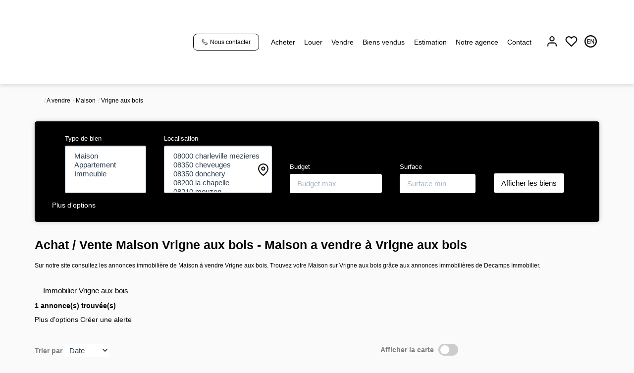

--- FILE ---
content_type: text/html; charset=UTF-8
request_url: https://www.decamps-immobilier.com/ville_bien/Vrigne+aux+bois_1_2__Vente/achat-vente-maison-vrigne-aux-bois.html?city=VRIGNE%20AUX%20BOIS&page=&typebien=2&dept=&typetransac=Vente
body_size: 2337
content:
<!DOCTYPE html>
<html lang="en">
<head>
    <meta charset="utf-8">
    <meta name="viewport" content="width=device-width, initial-scale=1">
    <title></title>
    <style>
        body {
            font-family: "Arial";
        }
    </style>
    <script type="text/javascript">
    window.awsWafCookieDomainList = [];
    window.gokuProps = {
"key":"AQIDAHjcYu/GjX+QlghicBgQ/7bFaQZ+m5FKCMDnO+vTbNg96AFb1rybwvXtLnzuoFVAiS0mAAAAfjB8BgkqhkiG9w0BBwagbzBtAgEAMGgGCSqGSIb3DQEHATAeBglghkgBZQMEAS4wEQQM/twzZ8AWhTjEDpPGAgEQgDtqXa/fzTvOijaH5RFcCdC5yZHBevbLFTlwgmdmQpiUCc7N9RfPlQruhQQAUzH4Dp1e2ZUoo/f8qx1ylA==",
          "iv":"CgAG4iN01AAAANoV",
          "context":"ghEFMYMpX/OVA0Jymhjs1ffFe3WI3bj8fS+JYS73unAK4n4lc5Vxz5st4riE5RgeEggEDgVFU18Hcd76Jaw/wq1Qe6VhPGAkDaavLTBLqXl9hdumuoTnJedP5kpPhUIsb6irEoOceGU+4xuKTk12r36+7OQpaFsUK0P5CIeohgj3PyNXERlAqj+rl6zOsJPk0ZPKVzfQzFm4/dSAu/9vH3zwOZ8+WItfHb/Df5zhgS0v4rcooq1Ho5Iqq3yBv00OH7MYKu3QUckCZv6o8mVDQmejZo/UK62cO0R2YZTwaebxEqFCoNtDCqgzBuAib8K79Wt/J31RqnSYGji+F5PuRxI9bvzP7oCpinoh3r34S2Jhkh6XXnfYuf3Fvr6adnDMBNfB5VFy+AopbSdAKE3YX3vUqy5R+mWSkoi3JTv3YOMXucnWRj7JhMexPuV2Dkc6JoIkEfTTxP0oB3rzMLUUq5L/2SEeagnDN4xRRG5mJiLaJkvZyLzXQijb5BctORl/NAISz+tgiHbzWsrWQCrF3QZ9TWeP9CMlOKixYyxG/Vor8rfKxOQetwKItw9dgmfISQ4IrOaQx8qzw8UcFvbLBfTZClBK+oGhwJhOrRf/YphbFdH0MQGM8exboezskUHLj5PRO3quKTstVKIPHiqx0hemOh8ypms2lZWnKAYfP9IXDfmlreNLFDgDvIIKWIRLy2Nn5/leNDdIHjRvD70gdV22YApnf5cbVzEpbUG3INGd6suRgVKZeNYjYeYdHCZHeOJeW3QZxauxjF+exBhnDWYnVVphf2r6feCS0Ngnckw="
};
    </script>
    <script src="https://7813e45193b3.47e58bb0.eu-west-3.token.awswaf.com/7813e45193b3/28fa1170bc90/1cc501575660/challenge.js"></script>
</head>
<body>
    <div id="challenge-container"></div>
    <script type="text/javascript">
        AwsWafIntegration.saveReferrer();
        AwsWafIntegration.checkForceRefresh().then((forceRefresh) => {
            if (forceRefresh) {
                AwsWafIntegration.forceRefreshToken().then(() => {
                    window.location.reload(true);
                });
            } else {
                AwsWafIntegration.getToken().then(() => {
                    window.location.reload(true);
                });
            }
        });
    </script>
    <noscript>
        <h1>JavaScript is disabled</h1>
        In order to continue, we need to verify that you're not a robot.
        This requires JavaScript. Enable JavaScript and then reload the page.
    </noscript>
</body>
</html>

--- FILE ---
content_type: text/css;charset=ISO-8859-1
request_url: https://www.decamps-immobilier.com/templates/template_3001/catalog/css/style.css.php?1759767564
body_size: 234
content:

	:root {
		--color-1: #000000;
		--color-1-60: rgba(0,0,0,0.6);
		--color-1-lighten: #cccccc;
		--color-1-lighten-2: #808080;
		--color-2: #000000;
		--color-2-lighten: #333333;
		--color-2-lighten-2: #808080;
		--color-2-lighten-3: #cccccc;
		--color-2-20: rgba(0,0,0,0.2);
		--color-2-70: rgba(0,0,0,0.7);
		--color-2-80: rgba(0,0,0,0.8);
        --color-3: #FFFFFF;
        --color-3-darken: #e6e6e6;
        --color-3-darken-2: #fafafa;
		--color-3-80: rgba(255,255,255,0.8);
        --color-bloc: #FFFFFF;
        --color-bg: #FFFFFF;
		--color-footer: #FFFFFF;
		--color-footer-darken: #cccccc;
		--color-footer-40: rgba(255,255,255,0.4);
		--color-bg-footer: #000000;
		--font-1: 'Roboto', sans-serif;
		--font-2: 'Roboto', sans-serif;

		--width-logo: 300px;
		--height-logo: 170px;

		--height-menu: 170px;
		--color-link-menu: #000000;

		--color-bg-logo: rgba(255, 255, 255, 1);

		--border-radius: 4px;

		--color-materialize: var(--color-2);
		--color-materialize3: var(--color-2-lighten);
		--color-materialize4: var(--color-2-lighten-2);
	}


--- FILE ---
content_type: application/javascript
request_url: https://www.decamps-immobilier.com/templates/template_3001/catalog/scripts/site.js
body_size: 2859
content:
$(document).ready(function(){

	$('#menu_mobile .menu .list-links li a').click(function(event){
		var ul_from_parent = $(this).parent().children('ul');
		if(ul_from_parent.length > 0){
			// event.preventDefault();
			// event.stopPropagation();
		}
	});

	if($('#bandeau_header .contact-header .btn-contact').length > 0)
	{
		$('#bandeau_header .contact-header .btn-contact').click(function(event){
			if($(this).find('span').first().text() != $(this).attr('title')){
				event.preventDefault();
				event.stopPropagation();
				$(this).find('span').first().text($(this).attr('title'));
			}
		});
	}
	if($('.vcard-agence .link-contact .btn-secondary').length > 0)
	{
		$('.vcard-agence .link-contact .btn-secondary').click(function(event){
			if($(this).find('span').first().text() != $(this).attr('title')){
				event.preventDefault();
				event.stopPropagation();
				$(this).find('span').first().text($(this).attr('title'));
			}
		});
	}

	if($('#slider_header').length > 0 && $('#slider_header .slider-item').length > 0){
		$('#slider_header').bxSlider({
			mode: 'fade',
			pager: false,
            controls: false,
            pause: 6000,
			auto: ($('#slider_header .slider-item').length > 1 ? true : false)
		});
	}

    $('[data-toggle="tooltip"]').tooltip({container: 'body'});
    $('[data-toggle="popover"]').popover({container: 'body'});

	/** Stylisation des select */
	jQuery('.js-chosen').selectpicker({
		container: 'body',
		dropupAuto: false
	});

	/** rï¿½cupï¿½ration des valeurs avant la soumission du formulaire de recherche */
	jQuery('.js-chosen').on('change', function(){
		$element = $(this);
		$target = $($element.data('value'));
		$modal = $($element.data('modal'));
		$selects = $(this).selectpicker('val');
		if($selects){
			var attr = $element.attr('multiple');
			var args = Array.prototype.slice.call($selects);
			if(typeof attr !== typeof undefined && attr !== false){
				$target.val(args.join(','));
				$modal.val(args.join(','));
			}else{
				$target.val(args.join(''));
				$modal.val(args.join(''));
			}
		}else{
			$target.val('');
			$modal.val('');
		}
	});

	if($('#slider_selection').length > 0){

		var mode_slider_selection = 'desktop';
		var options_selection_desktop = {
			auto: true,
			mode: 'horizontal',
			slideMargin: 10,
			infiniteLoop: ($('.item-product').length > 3),
			slideWidth: 330,
			controls: false,
			pager: false,
			minSlides: 1,
			maxSlides: 5,
			moveSlides: 1,
			pause: 6000,
			onSliderLoad: function(){
				$('#slider_selection').find('.bx-clone .pictos-product .conteneur_buy_now').attr('id','');
				$('#slider_selection').find('.bx-clone .pictos-product .conteneur_compare').attr('id','');
			}
		}

		if(window.innerWidth < 992 && window.innerWidth > 767){
			mode_slider_selection = 'tablet';
		}

		var options_selection_tablet = {
			auto: true,
			mode: 'horizontal',
			slideMargin: 10,
			infiniteLoop: $('.item-product').length > 2,
			slideWidth: 300,
			controls: false,
			pager: false,
			minSlides: 1,
			maxSlides: 5,
			moveSlides: 1,
			pause: 6000,
			onSliderLoad: function(){
				$('#slider_selection').find('.bx-clone .pictos-product .conteneur_buy_now').attr('id','');
				$('#slider_selection').find('.bx-clone .pictos-product .conteneur_compare').attr('id','');
			}
		}

		if(window.innerWidth < 768){
			mode_slider_selection = 'mobile';
		}
		var options_selection_mobile = {
			auto: true,
			mode: 'horizontal',
			slideMargin: 5,
			infiniteLoop: $('.item-product').length > 1,
			slideWidth: 280,
			controls: false,
			pager: false,
			minSlides: 1,
			maxSlides: 5,
			moveSlides: 1,
			pause: 6000,
			onSliderLoad: function(){
				$('#slider_selection').find('.bx-clone .pictos-product .conteneur_buy_now').attr('id','');
				$('#slider_selection').find('.bx-clone .pictos-product .conteneur_compare').attr('id','');
			}
		}

		var slider_selection = $('#slider_selection').bxSlider((mode_slider_selection == 'mobile' ? options_selection_mobile : (mode_slider_selection == 'tablet' ? options_selection_tablet : options_selection_desktop)));

		$(window).resize(function(){
			var current_width = window.innerWidth;
			if(current_width < 768 && mode_slider_selection != 'mobile'){
				slider_selection.reloadSlider(options_selection_mobile);
				slider_selection.redrawSlider(options_selection_mobile);
				mode_slider_selection = 'mobile';
			}else if(current_width < 992 && current_width > 767 && mode_slider_selection != 'tablet'){
				slider_selection.reloadSlider(options_selection_tablet);
				slider_selection.redrawSlider(options_selection_tablet);
				mode_slider_selection = 'tablet';
			}else if(current_width > 991 && mode_slider_selection != 'desktop'){
				slider_selection.reloadSlider(options_selection_desktop);
				slider_selection.redrawSlider(options_selection_desktop);
				mode_slider_selection = 'desktop';
			}
		});

		$('#controls_slider_selection .btn-prev-slide').click(function(){
			slider_selection.goToPrevSlide();
		});

		$('#controls_slider_selection .btn-next-slide').click(function(){
			slider_selection.goToNextSlide();
		});
	}

	if($('#slider_actus').length > 0){

		var options_slider_actus = {
			auto: true,
			mode: 'horizontal',
			slideMargin: 15,
			slideWidth: calculate_bxslide_width(3,15), // ([container width] / [slides visibles]) - [margin slide]
			controls: false,
			pager: false,
			minSlides: 1,
			maxSlides: 3,
			moveSlides: 1,
			pause: 6000
		}

		var slider_actus = $('#slider_actus').bxSlider(options_slider_actus);

		$('.container-slider-actus .btn-prev-slide').click(function(){
			slider_actus.goToPrevSlide();
		});
		$('.container-slider-actus .btn-next-slide').click(function(){
			slider_actus.goToNextSlide();
		});
	}

	if($('#slider_temoignages').length > 0){

		var options_slider_actus = {
			auto: true,
			mode: 'horizontal',
			controls: false,
			pager: false,
			minSlides: 1,
			maxSlides: 1,
			moveSlides: 1,
			pause: 6000
		}

		var slider_temoignages = $('#slider_temoignages').bxSlider(options_slider_actus);

		$('.controls-slider-temoignages .btn-prev').click(function(){
			slider_temoignages.goToPrevSlide();
		});
		$('.controls-slider-temoignages .btn-next').click(function(){
			slider_temoignages.goToNextSlide();
		});
	}

    if ($('#slider_footer_agences').length > 0) {
        var slider_footer_agences = $('#slider_footer_agences').bxSlider({
            mode: 'fade',
            pager: false,
			responsive: false,
			touchEnabled: false,
            auto: ($('#slider_footer_agences .item-agence').length > 1 ? true : false),
            controls: false
        });
	 }


	 if($('#slider_product_large').length > 0 && $('#slider_product_short').length > 0){

		var slider_product_large = $('#slider_product_large').bxSlider({
			auto: false,
			controls: false,
			pager: false,
			mode: 'horizontal'
		});
		$('#slider_product_large')
				.mouseenter(function(){
					if(window.innerWidth > 767){
						slider_product_short.stopAuto();
					}
				})
				.mouseleave(function(){
					slider_product_short.startAuto();
				});

		var option_slider_product_short_desktop = {
			auto: true,
			controls: false,
			pager: false,
			mode: 'vertical',
			slideMargin : 15,
			pause: 6000,
			onSlideBefore: function(slideElement, oldIndex, newIndex){
				slider_product_large.goToSlide(newIndex);
			}
		};
		var option_slider_product_short_mobile = {
			auto: true,
			controls: false,
			pager: false,
			mode: 'horizontal',
			slideMargin : 10,
			slideWidth: 90,
			minSlides: 2,
			maxSlides: 10,
			moveSlides: 1,
			onSlideBefore: function(slideElement, oldIndex, newIndex){
				slider_product_large.goToSlide(newIndex);
			}
		};
		// alert(window.innerWidth) ;

		var slider_product_short = $('#slider_product_short').bxSlider((window.innerWidth > 600 ? option_slider_product_short_desktop : option_slider_product_short_mobile));

		$('#slider_product_short .item-slider').click(function(){
			var index_slide = $(this).data('index');
			slider_product_short.goToSlide(index_slide);
		});
		$('.btn-controls-slider.btn-prev').click(function(){
			slider_product_short.goToPrevSlide();
		});
		$('.btn-controls-slider.btn-next').click(function(){
			slider_product_short.goToNextSlide();
		});

	}

	if($('#listing_bien .listing-item').length > 0){
		init_callback_modal_listing();
	}

	if($('#modal_products_listing .close-button').length > 0){
		$('#modal_products_listing .close-button').click(function(){
			$('#modal_products_listing').hide('slideDown');
			$('body').removeClass('modal-product-open');
		});
	}

	function calculate_bxslide_width($nb_slides, $margin_slides){
		if($(window).innerWidth() < 768){
			return 768;
		}else{
			return ($('body .container').first().width() / $nb_slides) - ($margin_slides * ($nb_slides > 1 ? ($nb_slides - 1) / $nb_slides : 1));
		}
	}
	$(".readmore-action").on('click', function(){
		$(this).parent().toggleClass("showContent");

		var replaceText = $(this).parent().hasClass("showContent") ? "-" : "+";
		$(this).text(replaceText);
		}
	);
});

function manage_scroll_box_contact($force = false){
	var elem_col_right = $('.page_products_info .col-contact');
	var docViewTop = $(window).scrollTop();
	var elemTop = $('.top-fix-anchor').offset().top;
	var elemBottom = elemTop + elem_col_right.height();
	var bottom_doc = ($('.page_products_info .box_similaire').length > 0 ? $('.page_products_info .box_similaire').offset().top : $('#footer').offset().top);
	var height_header = $('#header #bandeau_header').innerHeight();

	var top_value = 0;

	if(docViewTop > (elemTop - height_header - 20) && window.innerWidth > 991){
		if(($(window).scrollTop() + height_header + 40 + elem_col_right.height()) >= bottom_doc){
			top_value = bottom_doc - 20 - elem_col_right.height() - elemTop;
		}else{
			top_value = docViewTop - elemTop + height_header + 20;
		}
	}else{
		top_value = 0;
	}
	if(!$('#contact_rapide').is(':visible') || $force){
		if(top_value == 0){
			elem_col_right.css('position','');
			elem_col_right.css('left','');
			elem_col_right.css('margin-top','');
			elem_col_right.css('padding', '');
		}else{
			if(elem_col_right.css('position') != 'absolute'){
				elem_col_right.css('position','absolute');
				elem_col_right.css('left','0');
				elem_col_right.css('padding','0 15px');
			}
			elem_col_right.css('margin-top',top_value);
		}
	}
}

function init_callback_modal_listing() {
	$('#listing_bien .listing-item a').click(function(event) {
    if (!$('body').hasClass('no-preview')) {
      if (window.innerWidth > 992) {
        $href_a = $(this).attr('href');
        if ($href_a != '' && $href_a != undefined) {
          event.preventDefault();
          event.stopPropagation();
          show_modal_fiche_carto($href_a);
        }
      }
    }
	});
}

function calculate_bxslide_width($nb_slides, $margin_slides){
	if($(window).innerWidth() < 768){
		return 768;
	}else{
		return ($('body .container').first().width() / $nb_slides) - ($margin_slides * ($nb_slides > 1 ? ($nb_slides - 1) / $nb_slides : 1));
	}
}

function show_modal_fiche_carto(url_p){
	if($('#modal_products_listing').length > 0){
		var final_url = url_p + (url_p.match(/(\?.+=.*|\?$)/) ? '&' : '?') + 'view=popup';
		if($('#modal_products_listing #iframe_product_listing').attr('src') != final_url){
			$('#modal_products_listing #iframe_product_listing').attr('src', final_url);
		}
		if(!$('#modal_products_listing').is(':visible')){
			$('#modal_products_listing').show('slideUp');
			$('body').addClass('modal-product-open');
		}
	}
}

function resizeIframe(obj) {
	obj.style.height = '';
	obj.style.height = obj.contentWindow.document.documentElement.scrollHeight + 'px';
}

function isScrolledIntoView(elem){
	var docViewTop = $(window).scrollTop();
	var docViewBottom = docViewTop + $(window).height();

	var elemTop = $(elem).offset().top;
	var elemBottom = elemTop + $(elem).height();
	var elemTopTier = elemTop + ($(elem).height() * 0.10);
	var elemBottomTier = elemTop + ($(elem).height() * 0.80);

	return (
			((docViewBottom > elemTop) && (docViewBottom < elemBottom) && $(window).innerWidth() <= 991) ||
			((docViewBottom > elemBottom) && (docViewTop < elemTop) && $(window).innerWidth() <= 991) ||
			((elemBottom <= docViewBottom) && (elemTopTier >= docViewTop)) || //scroll vers le bas
			((elemTopTier <= docViewBottom) && (elemBottom >= docViewBottom)) || //1er tier visible
			((elemBottom >= docViewTop) && (elemBottomTier >= docViewTop) && (elemTopTier <= docViewTop)) // 3eme tier visible
		);
}

function delete_poly(){}
